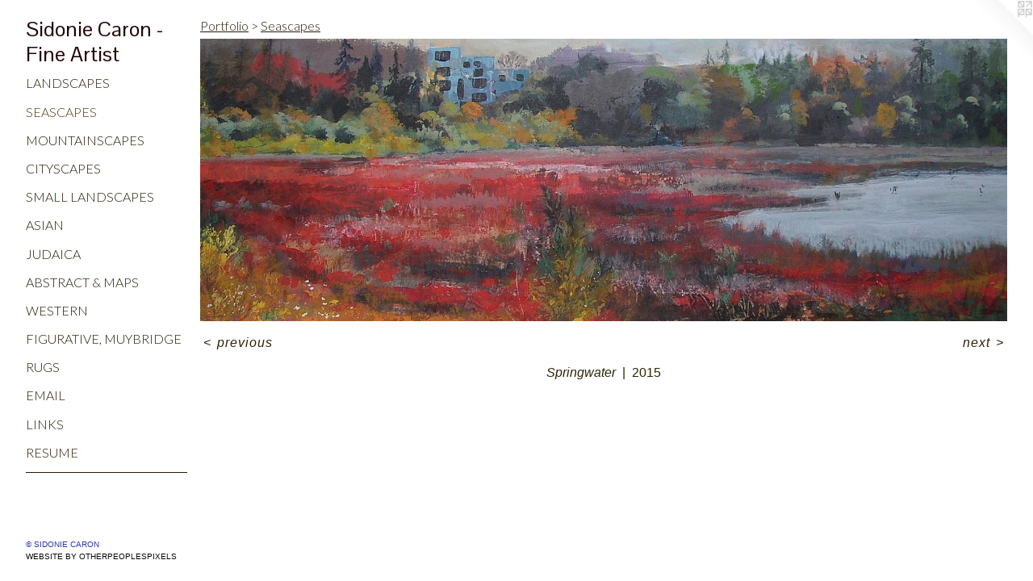

--- FILE ---
content_type: text/html;charset=utf-8
request_url: https://sidoniekcaron.com/artwork/3807868-Springwater.html
body_size: 3344
content:
<!doctype html><html class="no-js a-image mobile-title-align--center has-mobile-menu-icon--left p-artwork has-page-nav l-detailed mobile-menu-align--center has-wall-text "><head><meta charset="utf-8" /><meta content="IE=edge" http-equiv="X-UA-Compatible" /><meta http-equiv="X-OPP-Site-Id" content="8535" /><meta http-equiv="X-OPP-Revision" content="2730" /><meta http-equiv="X-OPP-Locke-Environment" content="production" /><meta http-equiv="X-OPP-Locke-Release" content="v0.0.141" /><title>Sidonie Caron - Fine Artist</title><link rel="canonical" href="https://sidoniekcaron.com/artwork/3807868-Springwater.html" /><meta content="website" property="og:type" /><meta property="og:url" content="https://sidoniekcaron.com/artwork/3807868-Springwater.html" /><meta property="og:title" content="Springwater" /><meta content="width=device-width, initial-scale=1" name="viewport" /><link type="text/css" rel="stylesheet" href="//cdnjs.cloudflare.com/ajax/libs/normalize/3.0.2/normalize.min.css" /><link type="text/css" rel="stylesheet" media="only all" href="//maxcdn.bootstrapcdn.com/font-awesome/4.3.0/css/font-awesome.min.css" /><link type="text/css" rel="stylesheet" media="not all and (min-device-width: 600px) and (min-device-height: 600px)" href="/release/locke/production/v0.0.141/css/small.css" /><link type="text/css" rel="stylesheet" media="only all and (min-device-width: 600px) and (min-device-height: 600px)" href="/release/locke/production/v0.0.141/css/large-detailed.css" /><link type="text/css" rel="stylesheet" media="not all and (min-device-width: 600px) and (min-device-height: 600px)" href="/r17692799240000002730/css/small-site.css" /><link type="text/css" rel="stylesheet" media="only all and (min-device-width: 600px) and (min-device-height: 600px)" href="/r17692799240000002730/css/large-site.css" /><link type="text/css" rel="stylesheet" media="only all and (min-device-width: 600px) and (min-device-height: 600px)" href="//fonts.googleapis.com/css?family=Lato:300" /><link type="text/css" rel="stylesheet" media="only all and (min-device-width: 600px) and (min-device-height: 600px)" href="//fonts.googleapis.com/css?family=Pontano+Sans" /><link type="text/css" rel="stylesheet" media="not all and (min-device-width: 600px) and (min-device-height: 600px)" href="//fonts.googleapis.com/css?family=Lato:300&amp;text=MENUHomePrtfliaLnksu" /><link type="text/css" rel="stylesheet" media="not all and (min-device-width: 600px) and (min-device-height: 600px)" href="//fonts.googleapis.com/css?family=Pontano+Sans&amp;text=Sidone%20Car-FAts" /><script>window.OPP = window.OPP || {};
OPP.modernMQ = 'only all';
OPP.smallMQ = 'not all and (min-device-width: 600px) and (min-device-height: 600px)';
OPP.largeMQ = 'only all and (min-device-width: 600px) and (min-device-height: 600px)';
OPP.downURI = '/x/5/3/5/8535/.down';
OPP.gracePeriodURI = '/x/5/3/5/8535/.grace_period';
OPP.imgL = function (img) {
  !window.lazySizes && img.onerror();
};
OPP.imgE = function (img) {
  img.onerror = img.onload = null;
  img.src = img.getAttribute('data-src');
  //img.srcset = img.getAttribute('data-srcset');
};</script><script src="/release/locke/production/v0.0.141/js/modernizr.js"></script><script src="/release/locke/production/v0.0.141/js/masonry.js"></script><script src="/release/locke/production/v0.0.141/js/respimage.js"></script><script src="/release/locke/production/v0.0.141/js/ls.aspectratio.js"></script><script src="/release/locke/production/v0.0.141/js/lazysizes.js"></script><script src="/release/locke/production/v0.0.141/js/large.js"></script><script src="/release/locke/production/v0.0.141/js/hammer.js"></script><script>if (!Modernizr.mq('only all')) { document.write('<link type="text/css" rel="stylesheet" href="/release/locke/production/v0.0.141/css/minimal.css">') }</script><meta name="google-site-verification" content="J2/cEpdIafiffT3h79OPuzdcjiCpLURXVqAONBPWBo0=" /><style>.media-max-width {
  display: block;
}

@media (min-height: 775px) {

  .media-max-width {
    max-width: 1880.0px;
  }

}

@media (max-height: 775px) {

  .media-max-width {
    max-width: 242.4886191198786vh;
  }

}</style><script>(function(i,s,o,g,r,a,m){i['GoogleAnalyticsObject']=r;i[r]=i[r]||function(){
(i[r].q=i[r].q||[]).push(arguments)},i[r].l=1*new Date();a=s.createElement(o),
m=s.getElementsByTagName(o)[0];a.async=1;a.src=g;m.parentNode.insertBefore(a,m)
})(window,document,'script','//www.google-analytics.com/analytics.js','ga');
ga('create', 'UA-35591384-1', 'auto');
ga('send', 'pageview');</script></head><body><header id="header"><a class=" site-title" href="/home.html"><span class=" site-title-text u-break-word">Sidonie Caron - Fine Artist</span><div class=" site-title-media"></div></a><a id="mobile-menu-icon" class="mobile-menu-icon hidden--no-js hidden--large"><svg viewBox="0 0 21 17" width="21" height="17" fill="currentColor"><rect x="0" y="0" width="21" height="3" rx="0"></rect><rect x="0" y="7" width="21" height="3" rx="0"></rect><rect x="0" y="14" width="21" height="3" rx="0"></rect></svg></a></header><nav class=" hidden--large"><ul class=" site-nav"><li class="nav-item nav-home "><a class="nav-link " href="/home.html">Home</a></li><li class="nav-item expanded nav-museum "><a class="nav-link " href="/section/61480.html">Portfolio</a><ul><li class="nav-gallery nav-item expanded "><a class="nav-link " href="/section/63326-Landscapes.html">Landscapes</a></li><li class="nav-gallery nav-item expanded "><a class="selected nav-link " href="/section/290353-Seascapes.html">Seascapes</a></li><li class="nav-gallery nav-item expanded "><a class="nav-link " href="/section/261812-Mountainscapes.html">Mountainscapes</a></li><li class="nav-gallery nav-item expanded "><a class="nav-link " href="/section/88841-Cityscapes.html">Cityscapes</a></li><li class="nav-gallery nav-item expanded "><a class="nav-link " href="/section/63343-Small%20Landscapes.html">Small Landscapes</a></li><li class="nav-gallery nav-item expanded "><a class="nav-link " href="/section/140008-Asian.html">Asian</a></li><li class="nav-gallery nav-item expanded "><a class="nav-link " href="/section/204310-Judaica.html">Judaica</a></li><li class="nav-gallery nav-item expanded "><a class="nav-link " href="/section/129630-Abstract%20%26%20%20Maps.html">Abstract &amp;  Maps</a></li><li class="nav-gallery nav-item expanded "><a class="nav-link " href="/section/234956-Western.html">Western</a></li><li class="nav-gallery nav-item expanded "><a class="nav-link " href="/section/167707-Figurative%2c%20Muybridge.html">Figurative, Muybridge</a></li><li class="nav-gallery nav-item expanded "><a class="nav-link " href="/section/474413-Oriental%20Rug%20Themes.html">Rugs</a></li></ul></li><li class="nav-item nav-contact "><a class="nav-link " href="/contact.html">email</a></li><li class="nav-links nav-item "><a class="nav-link " href="/links.html">Links</a></li><li class="nav-item nav-pdf1 "><a target="_blank" class="nav-link " href="//img-cache.oppcdn.com/fixed/8535/assets/3zroHcWCHZ8my2SE.pdf">resume</a></li><li class="d0 nav-divider hidden--small"></li></ul></nav><div class=" content"><nav class=" hidden--small" id="nav"><header><a class=" site-title" href="/home.html"><span class=" site-title-text u-break-word">Sidonie Caron - Fine Artist</span><div class=" site-title-media"></div></a></header><ul class=" site-nav"><li class="nav-item nav-home "><a class="nav-link " href="/home.html">Home</a></li><li class="nav-item expanded nav-museum "><a class="nav-link " href="/section/61480.html">Portfolio</a><ul><li class="nav-gallery nav-item expanded "><a class="nav-link " href="/section/63326-Landscapes.html">Landscapes</a></li><li class="nav-gallery nav-item expanded "><a class="selected nav-link " href="/section/290353-Seascapes.html">Seascapes</a></li><li class="nav-gallery nav-item expanded "><a class="nav-link " href="/section/261812-Mountainscapes.html">Mountainscapes</a></li><li class="nav-gallery nav-item expanded "><a class="nav-link " href="/section/88841-Cityscapes.html">Cityscapes</a></li><li class="nav-gallery nav-item expanded "><a class="nav-link " href="/section/63343-Small%20Landscapes.html">Small Landscapes</a></li><li class="nav-gallery nav-item expanded "><a class="nav-link " href="/section/140008-Asian.html">Asian</a></li><li class="nav-gallery nav-item expanded "><a class="nav-link " href="/section/204310-Judaica.html">Judaica</a></li><li class="nav-gallery nav-item expanded "><a class="nav-link " href="/section/129630-Abstract%20%26%20%20Maps.html">Abstract &amp;  Maps</a></li><li class="nav-gallery nav-item expanded "><a class="nav-link " href="/section/234956-Western.html">Western</a></li><li class="nav-gallery nav-item expanded "><a class="nav-link " href="/section/167707-Figurative%2c%20Muybridge.html">Figurative, Muybridge</a></li><li class="nav-gallery nav-item expanded "><a class="nav-link " href="/section/474413-Oriental%20Rug%20Themes.html">Rugs</a></li></ul></li><li class="nav-item nav-contact "><a class="nav-link " href="/contact.html">email</a></li><li class="nav-links nav-item "><a class="nav-link " href="/links.html">Links</a></li><li class="nav-item nav-pdf1 "><a target="_blank" class="nav-link " href="//img-cache.oppcdn.com/fixed/8535/assets/3zroHcWCHZ8my2SE.pdf">resume</a></li><li class="d0 nav-divider hidden--small"></li></ul><footer><div class=" copyright">© SIDONIE CARON</div><div class=" credit"><a href="http://otherpeoplespixels.com/ref/sidoniekcaron.com" target="_blank">Website by OtherPeoplesPixels</a></div></footer></nav><main id="main"><a class=" logo hidden--small" href="http://otherpeoplespixels.com/ref/sidoniekcaron.com" title="Website by OtherPeoplesPixels" target="_blank"></a><div class=" page clearfix media-max-width"><h1 class="parent-title title"><a href="/section/61480.html" class="root title-segment hidden--small">Portfolio</a><span class=" title-sep hidden--small"> &gt; </span><a class=" title-segment" href="/section/290353-Seascapes.html">Seascapes</a></h1><div class=" media-and-info"><div class=" page-media-wrapper media"><a class=" page-media u-spaceball" title="Springwater" href="/artwork/3880180-West%20Coast.html" id="media"><img data-aspectratio="1880/659" class="u-img " alt="Springwater" src="//img-cache.oppcdn.com/fixed/8535/assets/deCRZ_5UxNv4MocO.jpg" srcset="//img-cache.oppcdn.com/img/v1.0/s:8535/t:QkxBTksrVEVYVCtIRVJF/p:12/g:tl/o:2.5/a:50/q:90/1880x830-deCRZ_5UxNv4MocO.jpg/1880x659/24ebdaa9a34082d5fb10fb86c430b9f7.jpg 1880w,
//img-cache.oppcdn.com/img/v1.0/s:8535/t:QkxBTksrVEVYVCtIRVJF/p:12/g:tl/o:2.5/a:50/q:90/1640x830-deCRZ_5UxNv4MocO.jpg/1640x575/13b98ca1a27392dc0cfeb836fc77ef34.jpg 1640w,
//img-cache.oppcdn.com/img/v1.0/s:8535/t:QkxBTksrVEVYVCtIRVJF/p:12/g:tl/o:2.5/a:50/q:90/1400x720-deCRZ_5UxNv4MocO.jpg/1400x490/e6d78edc318ed6aeab4bcde27d405642.jpg 1400w,
//img-cache.oppcdn.com/img/v1.0/s:8535/t:QkxBTksrVEVYVCtIRVJF/p:12/g:tl/o:2.5/a:50/q:90/1240x588-deCRZ_5UxNv4MocO.jpg/1240x434/2fd5c098c1de654db245917618d86c98.jpg 1240w,
//img-cache.oppcdn.com/img/v1.0/s:8535/t:QkxBTksrVEVYVCtIRVJF/p:12/g:tl/o:2.5/a:50/q:90/984x588-deCRZ_5UxNv4MocO.jpg/984x345/e4c538f03aed99409766b04203f23f03.jpg 984w,
//img-cache.oppcdn.com/fixed/8535/assets/deCRZ_5UxNv4MocO.jpg 640w" sizes="(max-device-width: 599px) 100vw,
(max-device-height: 599px) 100vw,
(max-width: 640px) 640px,
(max-height: 224px) 640px,
(max-width: 984px) 984px,
(max-height: 345px) 984px,
(max-width: 1240px) 1240px,
(max-height: 434px) 1240px,
(max-width: 1400px) 1400px,
(max-height: 490px) 1400px,
(max-width: 1640px) 1640px,
(max-height: 575px) 1640px,
1880px" /></a><a class=" zoom-corner" style="display: none" id="zoom-corner"><span class=" zoom-icon fa fa-search-plus"></span></a><div class="share-buttons a2a_kit social-icons hidden--small" data-a2a-title="Springwater" data-a2a-url="https://sidoniekcaron.com/artwork/3807868-Springwater.html"></div></div><div class=" info border-color"><div class=" wall-text border-color"><div class=" wt-item wt-title">Springwater</div><div class=" wt-item wt-date">2015</div></div><div class=" page-nav hidden--small border-color clearfix"><a class=" prev" id="artwork-prev" href="/artwork/1061749-Rocks%20in%20the%20Sea%20ll.html">&lt; <span class=" m-hover-show">previous</span></a> <a class=" next" id="artwork-next" href="/artwork/3880180-West%20Coast.html"><span class=" m-hover-show">next</span> &gt;</a></div></div></div><div class="share-buttons a2a_kit social-icons hidden--large" data-a2a-title="Springwater" data-a2a-url="https://sidoniekcaron.com/artwork/3807868-Springwater.html"></div></div></main></div><footer><div class=" copyright">© SIDONIE CARON</div><div class=" credit"><a href="http://otherpeoplespixels.com/ref/sidoniekcaron.com" target="_blank">Website by OtherPeoplesPixels</a></div></footer><div class=" modal zoom-modal" style="display: none" id="zoom-modal"><style>@media (min-aspect-ratio: 1880/659) {

  .zoom-media {
    width: auto;
    max-height: 659px;
    height: 100%;
  }

}

@media (max-aspect-ratio: 1880/659) {

  .zoom-media {
    height: auto;
    max-width: 1880px;
    width: 100%;
  }

}
@supports (object-fit: contain) {
  img.zoom-media {
    object-fit: contain;
    width: 100%;
    height: 100%;
    max-width: 1880px;
    max-height: 659px;
  }
}</style><div class=" zoom-media-wrapper u-spaceball"><img onerror="OPP.imgE(this);" onload="OPP.imgL(this);" data-src="//img-cache.oppcdn.com/fixed/8535/assets/deCRZ_5UxNv4MocO.jpg" data-srcset="//img-cache.oppcdn.com/img/v1.0/s:8535/t:QkxBTksrVEVYVCtIRVJF/p:12/g:tl/o:2.5/a:50/q:90/1880x830-deCRZ_5UxNv4MocO.jpg/1880x659/24ebdaa9a34082d5fb10fb86c430b9f7.jpg 1880w,
//img-cache.oppcdn.com/img/v1.0/s:8535/t:QkxBTksrVEVYVCtIRVJF/p:12/g:tl/o:2.5/a:50/q:90/1640x830-deCRZ_5UxNv4MocO.jpg/1640x575/13b98ca1a27392dc0cfeb836fc77ef34.jpg 1640w,
//img-cache.oppcdn.com/img/v1.0/s:8535/t:QkxBTksrVEVYVCtIRVJF/p:12/g:tl/o:2.5/a:50/q:90/1400x720-deCRZ_5UxNv4MocO.jpg/1400x490/e6d78edc318ed6aeab4bcde27d405642.jpg 1400w,
//img-cache.oppcdn.com/img/v1.0/s:8535/t:QkxBTksrVEVYVCtIRVJF/p:12/g:tl/o:2.5/a:50/q:90/1240x588-deCRZ_5UxNv4MocO.jpg/1240x434/2fd5c098c1de654db245917618d86c98.jpg 1240w,
//img-cache.oppcdn.com/img/v1.0/s:8535/t:QkxBTksrVEVYVCtIRVJF/p:12/g:tl/o:2.5/a:50/q:90/984x588-deCRZ_5UxNv4MocO.jpg/984x345/e4c538f03aed99409766b04203f23f03.jpg 984w,
//img-cache.oppcdn.com/fixed/8535/assets/deCRZ_5UxNv4MocO.jpg 640w" data-sizes="(max-device-width: 599px) 100vw,
(max-device-height: 599px) 100vw,
(max-width: 640px) 640px,
(max-height: 224px) 640px,
(max-width: 984px) 984px,
(max-height: 345px) 984px,
(max-width: 1240px) 1240px,
(max-height: 434px) 1240px,
(max-width: 1400px) 1400px,
(max-height: 490px) 1400px,
(max-width: 1640px) 1640px,
(max-height: 575px) 1640px,
1880px" class="zoom-media lazyload hidden--no-js " alt="Springwater" /><noscript><img class="zoom-media " alt="Springwater" src="//img-cache.oppcdn.com/fixed/8535/assets/deCRZ_5UxNv4MocO.jpg" /></noscript></div></div><div class=" offline"></div><script src="/release/locke/production/v0.0.141/js/small.js"></script><script src="/release/locke/production/v0.0.141/js/artwork.js"></script><script>window.oppa=window.oppa||function(){(oppa.q=oppa.q||[]).push(arguments)};oppa('config','pathname','production/v0.0.141/8535');oppa('set','g','true');oppa('set','l','detailed');oppa('set','p','artwork');oppa('set','a','image');oppa('rect','m','media','main');oppa('send');</script><script async="" src="/release/locke/production/v0.0.141/js/analytics.js"></script><script src="https://otherpeoplespixels.com/static/enable-preview.js"></script></body></html>

--- FILE ---
content_type: text/css;charset=utf-8
request_url: https://sidoniekcaron.com/r17692799240000002730/css/large-site.css
body_size: 497
content:
body {
  background-color: #ffffff;
  font-weight: normal;
  font-style: normal;
  font-family: "Verdana", "Geneva", sans-serif;
}

body {
  color: #2e2405;
}

main a {
  color: #070808;
}

main a:hover {
  text-decoration: underline;
  color: #1f2323;
}

main a:visited {
  color: #1f2323;
}

.site-title, .mobile-menu-icon {
  color: #200303;
}

.site-nav, .mobile-menu-link, nav:before, nav:after {
  color: #241805;
}

.site-nav a {
  color: #241805;
}

.site-nav a:hover {
  text-decoration: none;
  color: #51360b;
}

.site-nav a:visited {
  color: #241805;
}

.site-nav a.selected {
  color: #51360b;
}

.site-nav:hover a.selected {
  color: #241805;
}

footer {
  color: #2f34b6;
}

footer a {
  color: #070808;
}

footer a:hover {
  text-decoration: underline;
  color: #1f2323;
}

footer a:visited {
  color: #1f2323;
}

.title, .news-item-title, .flex-page-title {
  color: #241805;
}

.title a {
  color: #241805;
}

.title a:hover {
  text-decoration: none;
  color: #51360b;
}

.title a:visited {
  color: #241805;
}

.hr, .hr-before:before, .hr-after:after, .hr-before--small:before, .hr-before--large:before, .hr-after--small:after, .hr-after--large:after {
  border-top-color: #e6b419;
}

.button {
  background: #070808;
  color: #ffffff;
}

.social-icon {
  background-color: #2e2405;
  color: #ffffff;
}

.welcome-modal {
  background-color: #FFFFFF;
}

.share-button .social-icon {
  color: #2e2405;
}

.site-title {
  font-family: "Pontano Sans", sans-serif;
  font-style: normal;
  font-weight: 400;
}

.site-nav {
  font-family: "Lato", sans-serif;
  font-style: normal;
  font-weight: 300;
}

.section-title, .parent-title, .news-item-title, .link-name, .preview-placeholder, .preview-image, .flex-page-title {
  font-family: "Lato", sans-serif;
  font-style: normal;
  font-weight: 300;
}

body {
  font-size: 16px;
}

.site-title {
  font-size: 26px;
}

.site-nav {
  font-size: 16px;
}

.title, .news-item-title, .link-name, .flex-page-title {
  font-size: 16px;
}

.border-color {
  border-color: hsla(45.365852, 80.39216%, 10%, 0.2);
}

.p-artwork .page-nav a {
  color: #2e2405;
}

.p-artwork .page-nav a:hover {
  text-decoration: none;
  color: #2e2405;
}

.p-artwork .page-nav a:visited {
  color: #2e2405;
}

.wordy {
  text-align: left;
}

--- FILE ---
content_type: text/css;charset=utf-8
request_url: https://sidoniekcaron.com/r17692799240000002730/css/small-site.css
body_size: 369
content:
body {
  background-color: #ffffff;
  font-weight: normal;
  font-style: normal;
  font-family: "Verdana", "Geneva", sans-serif;
}

body {
  color: #2e2405;
}

main a {
  color: #070808;
}

main a:hover {
  text-decoration: underline;
  color: #1f2323;
}

main a:visited {
  color: #1f2323;
}

.site-title, .mobile-menu-icon {
  color: #200303;
}

.site-nav, .mobile-menu-link, nav:before, nav:after {
  color: #241805;
}

.site-nav a {
  color: #241805;
}

.site-nav a:hover {
  text-decoration: none;
  color: #51360b;
}

.site-nav a:visited {
  color: #241805;
}

.site-nav a.selected {
  color: #51360b;
}

.site-nav:hover a.selected {
  color: #241805;
}

footer {
  color: #2f34b6;
}

footer a {
  color: #070808;
}

footer a:hover {
  text-decoration: underline;
  color: #1f2323;
}

footer a:visited {
  color: #1f2323;
}

.title, .news-item-title, .flex-page-title {
  color: #241805;
}

.title a {
  color: #241805;
}

.title a:hover {
  text-decoration: none;
  color: #51360b;
}

.title a:visited {
  color: #241805;
}

.hr, .hr-before:before, .hr-after:after, .hr-before--small:before, .hr-before--large:before, .hr-after--small:after, .hr-after--large:after {
  border-top-color: #e6b419;
}

.button {
  background: #070808;
  color: #ffffff;
}

.social-icon {
  background-color: #2e2405;
  color: #ffffff;
}

.welcome-modal {
  background-color: #FFFFFF;
}

.site-title {
  font-family: "Pontano Sans", sans-serif;
  font-style: normal;
  font-weight: 400;
}

nav {
  font-family: "Lato", sans-serif;
  font-style: normal;
  font-weight: 300;
}

.wordy {
  text-align: left;
}

.site-title {
  font-size: 1.875rem;
}

footer .credit a {
  color: #2e2405;
}

--- FILE ---
content_type: text/plain
request_url: https://www.google-analytics.com/j/collect?v=1&_v=j102&a=262757672&t=pageview&_s=1&dl=https%3A%2F%2Fsidoniekcaron.com%2Fartwork%2F3807868-Springwater.html&ul=en-us%40posix&dt=Sidonie%20Caron%20-%20Fine%20Artist&sr=1280x720&vp=1280x720&_u=IEBAAEABAAAAACAAI~&jid=912932981&gjid=1273147364&cid=391222024.1769361613&tid=UA-35591384-1&_gid=184830059.1769361613&_r=1&_slc=1&z=1121628835
body_size: -451
content:
2,cG-YDF7K4WG96